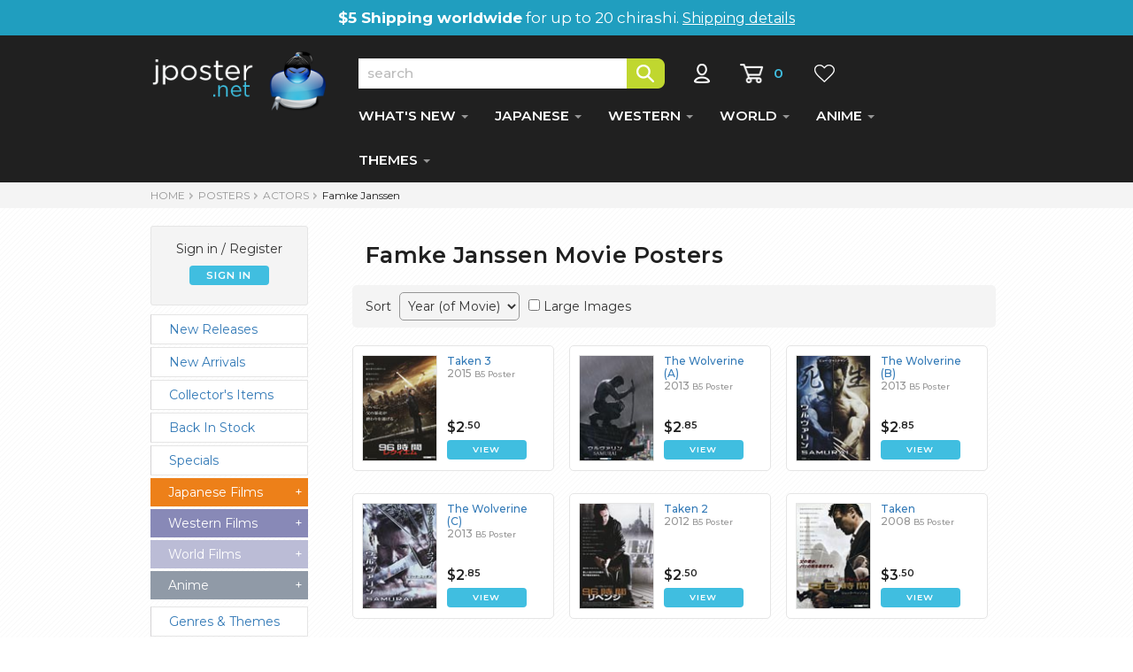

--- FILE ---
content_type: text/html
request_url: https://www.jposter.net/posters/actors-oeuvre.asp?d=Famke%20Janssen
body_size: 47209
content:

<!DOCTYPE html>
<html lang="en">
  <head>
    <meta charset="utf-8" />
    <meta http-equiv="X-UA-Compatible" content="IE=edge" />
    <meta name="viewport" content="width=device-width, initial-scale=1" />
    <title>Famke Janssen Japanese Movie Posters</title>
	<meta name="description" content="Japanese Movie Posters - Films by Famke Janssen" />
	<meta name="keywords" content="Japanese Movie Posters, Famke Janssen, Actor, Movie Flyer, Chirashi, Japan" />
	<meta name="robots" content="index,follow" />
	
	
	<link rel="canonical" href="https://www.jposter.net/posters/actors-oeuvre.asp?d=Famke+Janssen" />
	   
	<link rel="preconnect" href="https://fonts.gstatic.com/" crossorigin />
	<link rel="preload" href="https://fonts.googleapis.com/css?family=Montserrat:400,500,600,700&display=swap" as="style" onload="this.onload=null;this.rel='stylesheet'" />
	
	
	<noscript>
	    <link href="https://fonts.googleapis.com/css?family=Montserrat:400,500,600,700&display=swap" rel="stylesheet" type="text/css" />
	    
	</noscript>	
    
    <link href="https://www.jposter.net/css/bootstrap.min.css" rel="stylesheet">
    
    <link href="https://www.jposter.net/css/jp.min.css" rel="stylesheet"> 
    
 
    </head>

<body>



	<div id="topship">
		<strong>$5 Shipping worldwide</strong> for up to 20 chirashi. <a href="https://www.jposter.net/main/shipping.asp">Shipping details</a>
		<!--<strong>Store Closed</strong> temporarily until March 20th-->
	</div>
  
  <!-- NAVBAR ================================================== -->

    <div class="navbar-wrapper">

        <nav class="navbar navbar-inverse navbar-static-top">
        
          <div class="container">
          
            <div class="navbar-header">
              <button type="button" class="navbar-toggle collapsed" data-toggle="collapse" data-target="#navbar" aria-expanded="false" aria-controls="navbar">
                <span class="sr-only">Toggle navigation</span>
                <span class="icon-bar"></span>
                <span class="icon-bar"></span>
                <span class="icon-bar"></span>
              </button>
              <a class="navbar-brand" href="https://www.jposter.net/"><img src="https://www.jposter.net/images/site/logo.svg" class="logo" alt="JPoster.net" width="200" height="72" /></a>
             </div>
             
            


            <div id="navbar" class="navbar-collapse collapse">
            
				<div style="padding-top:26px;">
					<form name="search" action="https://www.jposter.net/posters/search.asp" class="searchform">
					<input type="text" class="searchbox" name="stext" placeholder="search" /><input type="image" src="https://www.jposter.net/images/site/but-search.png" alt="Search" class="searchbutton" onclick="this.form.submit()" />
					<a href="https://www.jposter.net/store/signin.asp"><img src="https://www.jposter.net/images/site/icon-account.png" alt="My Account" title="My Account" class="accounticon" height="22" width="37" /></a>
					<a href="https://www.jposter.net/store/cart.asp"><img src="https://www.jposter.net/images/site/icon-cart.png" alt="Shopping Cart" title="Shopping Cart" class="carticon" height="22" width="27" /></a>
					<span id='cartnumber'>0</span>

					<a href="https://www.jposter.net/store/wishlist.asp"><img src="https://www.jposter.net/images/site/icon-wish.png" alt="View Wishlist" title="View Wishlist" class="wishicon" height="22" width="34" /></a>
					
					
					</form>
						

				</div>
              
              <ul class="nav navbar-nav">
                <li class="dropdown">
                  <a href="#" class="dropdown-toggle dept" data-toggle="dropdown" role="button" aria-haspopup="true" aria-expanded="false">WHAT'S NEW <span class="caret"></span></a>
                  <ul class="dropdown-menu">
                    <li><a href="https://www.jposter.net/posters/list.asp?parttypeid=0&fltr=new">New Arrivals</a></li>
                    <li role="separator" class="divider"></li>
                    <li><a href="https://www.jposter.net/posters/list.asp?parttypeid=0&fltr=nr">New Releases</a></li>
                    <li role="separator" class="divider"></li>
                    <li><a href="https://www.jposter.net/posters/collectors-items.asp">Collectors Items</a></li>
                    <li role="separator" class="divider"></li>
                    <li><a href="https://www.jposter.net/posters/back-in-stock.asp">Back in Stock</a></li>
                    <li role="separator" class="divider"></li>
                    <li><a href="https://www.jposter.net/posters/specials.asp">Specials</a></li>
                    <li role="separator" class="divider"></li>
                    <li><a href="https://www.jposter.net/posters/list.asp?parttypeid=600">Clearance Items</a></li>
                  </ul>
                </li>
                <li class="dropdown">
                  <a href="#" class="dropdown-toggle dept" data-toggle="dropdown" role="button" aria-haspopup="true" aria-expanded="false">JAPANESE <span class="caret"></span></a>
                  <ul class="dropdown-menu">
                    <li class="dropdown-header" style="color:#fff;background-color: #ed8019;font-weight:500;">Posters for Japanese Films</li>
					<li role="separator" class="divider"></li>
                    <li><a href="https://www.jposter.net/posters/list.asp?parttypeid=586&t=0">View All</a></li>
                    <li role="separator" class="divider"></li>
                    <li><a href="https://www.jposter.net/posters/list.asp?fltr=new&parttypeid=586&t=0">New Arrivals</a></li>   
                    <li role="separator" class="divider"></li>                 
                    <li><a href="https://www.jposter.net/posters/list.asp?parttypeid=586&fltr=nr&t=0">New Releases</a></li>
                    <li role="separator" class="divider"></li>
                    <li><a href="https://www.jposter.net/posters/list.asp?parttypeid=586&y=202&t=0">2020s</a></li>
                    <li role="separator" class="divider"></li>
                    <li><a href="https://www.jposter.net/posters/list.asp?parttypeid=586&y=201&t=0">2010s</a></li>
                    <li role="separator" class="divider"></li>
                    <li><a href="https://www.jposter.net/posters/list.asp?parttypeid=586&y=200&t=0">2000s</a></li>
                    <li role="separator" class="divider"></li>
                    <li><a href="https://www.jposter.net/posters/list.asp?parttypeid=586&y=199&t=0">1990s</a></li>
                    <li role="separator" class="divider"></li>
                    <li><a href="https://www.jposter.net/posters/list.asp?parttypeid=586&y=198&t=0">1980s</a></li>
                    <li role="separator" class="divider"></li>
                    <li><a href="https://www.jposter.net/posters/list.asp?parttypeid=586&y=197&t=0">1970s and older</a></li>
                  </ul>
                </li>
                <li class="dropdown">
                  <a href="#" class="dropdown-toggle dept" data-toggle="dropdown" role="button" aria-haspopup="true" aria-expanded="false">WESTERN <span class="caret"></span></a>
                  <ul class="dropdown-menu">
                    <li class="dropdown-header" style="color:#fff;background-color: #8889b7;font-weight:500;">Posters for Western Films</li>
					<li role="separator" class="divider"></li>
                    <li><a href="https://www.jposter.net/posters/list.asp?parttypeid=587&t=1">View All</a></li>
                    <li role="separator" class="divider"></li>
                    <li><a href="https://www.jposter.net/posters/list.asp?fltr=new&parttypeid=587&t=1">New Arrivals</a></li>   
                    <li role="separator" class="divider"></li>                 
                    <li><a href="https://www.jposter.net/posters/list.asp?parttypeid=587&fltr=nr&t=1">New Releases</a></li>
                    <li role="separator" class="divider"></li>
                    <li><a href="https://www.jposter.net/posters/list.asp?parttypeid=587&y=202&t=1">2020s</a></li>
                    <li role="separator" class="divider"></li>
                    <li><a href="https://www.jposter.net/posters/list.asp?parttypeid=587&y=201&t=1">2010s</a></li>
                    <li role="separator" class="divider"></li>
                    <li><a href="https://www.jposter.net/posters/list.asp?parttypeid=587&y=200&t=1">2000s</a></li>
                    <li role="separator" class="divider"></li>
                    <li><a href="https://www.jposter.net/posters/list.asp?parttypeid=587&y=199&t=1">1990s</a></li>
                    <li role="separator" class="divider"></li>
                    <li><a href="https://www.jposter.net/posters/list.asp?parttypeid=587&y=198&t=1">1980s</a></li>
                    <li role="separator" class="divider"></li>
                    <li><a href="https://www.jposter.net/posters/list.asp?parttypeid=587&y=197&t=1">1970s and older</a></li>
                  </ul>
                </li>                
                <li class="dropdown">
                  <a href="#" class="dropdown-toggle dept" data-toggle="dropdown" role="button" aria-haspopup="true" aria-expanded="false">WORLD <span class="caret"></span></a>
                  <ul class="dropdown-menu">
                  <li class="dropdown-header" style="color:#fff;background-color: #bbbcd6;font-weight:500;">Posters for World Films</li>
					<li role="separator" class="divider"></li>
                    <li><a href="https://www.jposter.net/posters/list.asp?parttypeid=588&t=2">View All</a></li>
                    <li role="separator" class="divider"></li>
                    <li><a href="https://www.jposter.net/posters/list.asp?fltr=new&parttypeid=588&t=2">New Arrivals</a></li>  
                    <li role="separator" class="divider"></li>                  
                    <li><a href="https://www.jposter.net/posters/list.asp?parttypeid=588&fltr=nr&t=2">New Releases</a></li>
                    <li role="separator" class="divider"></li>
                    <li><a href="https://www.jposter.net/posters/list.asp?parttypeid=588&y=202&t=2">2020s</a></li>
                    <li role="separator" class="divider"></li>
                    <li><a href="https://www.jposter.net/posters/list.asp?parttypeid=588&y=201&t=2">2010s</a></li>
                    <li role="separator" class="divider"></li>
                    <li><a href="https://www.jposter.net/posters/list.asp?parttypeid=588&y=200&t=2">2000s</a></li>
                    <li role="separator" class="divider"></li>
                    <li><a href="https://www.jposter.net/posters/list.asp?parttypeid=588&y=199&t=2">1990s</a></li>
                    <li role="separator" class="divider"></li>
                    <li><a href="https://www.jposter.net/posters/list.asp?parttypeid=588&y=198&t=2">1980s</a></li>
                    <li role="separator" class="divider"></li>
                    <li><a href="https://www.jposter.net/posters/list.asp?parttypeid=588&y=197&t=2">1970s and older</a></li>
                  </ul>
                </li> 
                <li class="dropdown">
                  <a href="#" class="dropdown-toggle dept" data-toggle="dropdown" role="button" aria-haspopup="true" aria-expanded="false">ANIME <span class="caret"></span></a>
                  <ul class="dropdown-menu">
                  	<li class="dropdown-header" style="color:#fff;background-color: #909aa7;font-weight:500;">Anime Posters</li>
					<li role="separator" class="divider"></li>
                    <li><a href="https://www.jposter.net/anime/list.asp?parttypeid=593&t=4">View All</a></li>
                    <li role="separator" class="divider"></li>
                    <li><a href="https://www.jposter.net/anime/list.asp?fltr=new&parttypeid=593&t=4">New Arrivals</a></li>   
                    <li role="separator" class="divider"></li>                 
                    <li><a href="https://www.jposter.net/anime/list.asp?parttypeid=593&fltr=nr&t=4">New Releases</a></li>
                    <li role="separator" class="divider"></li>                 
                    <li><a href="https://www.jposter.net/anime/back-in-stock.asp">Back in Stock</a></li>
                    <li role="separator" class="divider"></li>
                    <li><a href="https://www.jposter.net/anime/list.asp?parttypeid=593&y=202&t=4">2020s</a></li>
                    <li role="separator" class="divider"></li>
                    <li><a href="https://www.jposter.net/anime/list.asp?parttypeid=593&y=201&t=4">2010s</a></li>
                    <li role="separator" class="divider"></li>
                    <li><a href="https://www.jposter.net/anime/list.asp?parttypeid=593&y=200&t=4">2000s</a></li>
                    <li role="separator" class="divider"></li>
                    <li><a href="https://www.jposter.net/anime/list.asp?parttypeid=593&y=199&t=4">1990s</a></li>
                    <li role="separator" class="divider"></li>
                    <li><a href="https://www.jposter.net/anime/list.asp?parttypeid=593&y=198&t=4">1980s</a></li>
                    <li role="separator" class="divider"></li>
                    <li><a href="https://www.jposter.net/anime/list.asp?parttypeid=593&y=197&t=4">1970s and older</a></li>
                  </ul>
                </li> 
                
                <li class="dropdown">
                	<a href="#" class="dropdown-toggle dept" data-toggle="dropdown" role="button" aria-haspopup="true" aria-expanded="false">THEMES <span class="caret"></span></a>
                    <ul class="dropdown-menu">
                    	<li><a href="https://www.jposter.net/posters/genres.asp">Genre Collections</a></li>
                    	<li role="separator" class="divider"></li>
                    	<li><a href="https://www.jposter.net/collectors/collections.asp">Film Series</a></li>
                    	<li role="separator" class="divider"></li>
                    	<li><a href="https://www.jposter.net/posters/directors.asp">Directors</a></li>
                    	<li role="separator" class="divider"></li>
                    	<li><a href="https://www.jposter.net/posters/artists.asp">Poster Artists</a></li>
                    	<li role="separator" class="divider"></li>
                    	<li><a href="https://www.jposter.net/posters/actors.asp">Actors</a></li>
                    	<li role="separator" class="divider"></li>
                    	<li><a href="https://www.jposter.net/posters/actresses.asp">Actresses</a></li>
                    	<li role="separator" class="divider"></li>
                    	<li><a href="https://www.jposter.net/posters/countries.asp">View by Country</a></li>
              		</ul>
              	</li>
              </ul>
              
 			  <!-- Mob only sign in functions -->
 			  <div id="mobsign">
              		
						<p>Sign in / Register</p>
						<div class="button blue" onclick="location.href='/store/signin.asp?return=default.asp'">SIGN IN</div>
					
              </div>
              
              

 			</div>
 			

 			
         </div>
         
        </nav>
    </div>


  	<div class="container-fluid grey breadcontainer">
  		<div class="container">
	  		<div id="breadcrumbs">
	  			<a href="../">HOME</a><img alt="" height="9" src="../images/site/bread-arrow.png" width="15" /><a href="default.asp">POSTERS</a><img alt="" height="9" src="../images/site/bread-arrow.png" width="15" /><a href="actors.asp">Actors</a><img alt="" height="9" src="../images/site/bread-arrow.png" width="15" /><span class="dkgrey">Famke Janssen</span><br />
	  		</div>
		</div>
  	</div>
  	
  	<div class="bkg">
  	<div class="container">
  		
  		<!-- Main Body -->
  		<div class="row pt-2">
       		
       		<!-- Left Nav Panel -->
       		<div class="col-md-3 leftnav">
								
       			
       			<div class="clear">
       			<script language="javascript" type="text/javascript">
<!-- 
  	function togglemenu(itmmenu){	
  	  	for(i=0;eval("document.getElementById('menu" + i + "')");i++){
			if(i==itmmenu && eval("document.getElementById('menu" + i + "').style.display == 'none'")){
				eval("document.getElementById('menu" + i + "').style.display = 'block'");
				eval("document.getElementById('tog" + i + "').innerHTML = '-'");
			}else{
				eval("document.getElementById('menu" + i + "').style.display = 'none'");
				eval("document.getElementById('tog" + i + "').innerHTML = '+'");
			}
		}
	}
//-->
</script>
 

<div id="greeting">
	<span>
		
			<p>Sign in / Register</p>
			<div class="button blue" onclick="location.href='/store/signin.asp?return=default.asp'">SIGN IN</div>
		
	</span>
</div>
	
<a class="nodec" href="https://www.jposter.net/posters/list.asp?parttypeid=0&amp;fltr=nr" class="subsection"><div class="minorcat">New Releases</div></a>
<a class="nodec" href="https://www.jposter.net/posters/list.asp?parttypeid=0&amp;fltr=new" class="subsection"><div class="minorcat">New Arrivals</div></a>
<a class="nodec" href="https://www.jposter.net/posters/collectors-items.asp" class="subsection"><div class="minorcat">Collector's Items</div></a>
<a class="nodec" href="https://www.jposter.net/posters/back-in-stock.asp" class="subsection"><div class="minorcat">Back In Stock</div></a>
<a class="nodec" href="https://www.jposter.net/posters/specials.asp" class="subsection"><div class="minorcat">Specials</div></a>

<a class="droplink" href="javascript:togglemenu(0)"><div id="menujp">Japanese Films<div style="float:right;" id="tog0">+</div></div></a>
<div id="menu0" style="display:none">
	<a class="nodec" href="https://www.jposter.net/posters/list.asp?parttypeid=586&amp;t=0" class="subsection"><div class="minorcat">View All</div></a>
	<a class="nodec" href="https://www.jposter.net/posters/list.asp?parttypeid=586&amp;fltr=nr&amp;t=0" class="subsection"><div class="minorcat">New Releases</div></a>
	<a class="nodec" href="https://www.jposter.net/posters/list.asp?fltr=new&amp;parttypeid=586&amp;t=0" class="subsection"><div class="minorcat">New Arrivals</div></a>
	<a class="nodec" href="https://www.jposter.net/posters/list.asp?parttypeid=586&y=202&amp;t=0" class="subsection"><div class="minorcat">2020s</div></a>
	<a class="nodec" href="https://www.jposter.net/posters/list.asp?parttypeid=586&y=201&amp;t=0" class="subsection"><div class="minorcat">2010s</div></a>
	<a class="nodec" href="https://www.jposter.net/posters/list.asp?parttypeid=586&y=200&amp;t=0" class="subsection"><div class="minorcat">2000s</div></a>
	<a class="nodec" href="https://www.jposter.net/posters/list.asp?parttypeid=586&y=199&amp;t=0" class="subsection"><div class="minorcat">1990s</div></a>
	<a class="nodec" href="https://www.jposter.net/posters/list.asp?parttypeid=586&y=198&amp;t=0" class="subsection"><div class="minorcat">1980s</div></a>
	<a class="nodec" href="https://www.jposter.net/posters/list.asp?parttypeid=586&y=197&amp;t=0" class="subsection"><div class="minorcat" style="margin-bottom: 10px;">1970s and older</div></a>
</div>

<a class="droplink" href="javascript:togglemenu(1)"><div id="menuwe">Western Films<div style="float:right;" id="tog1">+</div></div></a>
<div id="menu1" style="display:none">
	<a class="nodec" href="https://www.jposter.net/posters/list.asp?parttypeid=587&amp;t=1" class="subsection"><div class="minorcat">View All</div></a>
	<a class="nodec" href="https://www.jposter.net/posters/list.asp?parttypeid=587&amp;fltr=nr&amp;t=1" class="subsection"><div class="minorcat">New Releases</div></a>
	<a class="nodec" href="https://www.jposter.net/posters/list.asp?fltr=new&amp;parttypeid=587&amp;t=1" class="subsection"><div class="minorcat">New Arrivals</div></a>
	<a class="nodec" href="https://www.jposter.net/posters/list.asp?parttypeid=587&y=202&amp;t=1" class="subsection"><div class="minorcat">2020s</div></a>	
	<a class="nodec" href="https://www.jposter.net/posters/list.asp?parttypeid=587&y=201&amp;t=1" class="subsection"><div class="minorcat">2010s</div></a>
	<a class="nodec" href="https://www.jposter.net/posters/list.asp?parttypeid=587&y=200&amp;t=1" class="subsection"><div class="minorcat">2000s</div></a>
	<a class="nodec" href="https://www.jposter.net/posters/list.asp?parttypeid=587&y=199&amp;t=1" class="subsection"><div class="minorcat">1990s</div></a>
	<a class="nodec" href="https://www.jposter.net/posters/list.asp?parttypeid=587&y=198&amp;t=1" class="subsection"><div class="minorcat">1980s</div></a>
	<a class="nodec" href="https://www.jposter.net/posters/list.asp?parttypeid=587&y=197&amp;t=1" class="subsection"><div class="minorcat" style="margin-bottom: 10px;">1970s and older</div></a>
</div>

<a class="droplink" href="javascript:togglemenu(2)"><div id="menufo">World Films<div style="float:right;" id="tog2">+</div></div></a>
<div id="menu2" style="display:none">
	<a class="nodec" href="https://www.jposter.net/posters/list.asp?parttypeid=588&amp;t=2" class="subsection"><div class="minorcat">View All</div></a>
	<a class="nodec" href="https://www.jposter.net/posters/list.asp?parttypeid=588&amp;fltr=nr&amp;t=2" class="subsection"><div class="minorcat">New Releases</div></a>
	<a class="nodec" href="https://www.jposter.net/posters/list.asp?fltr=new&amp;parttypeid=588&amp;t=2" class="subsection"><div class="minorcat">New Arrivals</div></a>
	<a class="nodec" href="https://www.jposter.net/posters/list.asp?parttypeid=588&y=202&amp;t=2" class="subsection"><div class="minorcat">2020s</div></a>	
	<a class="nodec" href="https://www.jposter.net/posters/list.asp?parttypeid=588&y=201&amp;t=2" class="subsection"><div class="minorcat">2010s</div></a>
	<a class="nodec" href="https://www.jposter.net/posters/list.asp?parttypeid=588&y=200&amp;t=2" class="subsection"><div class="minorcat">2000s</div></a>
	<a class="nodec" href="https://www.jposter.net/posters/list.asp?parttypeid=588&y=199&amp;t=2" class="subsection"><div class="minorcat">1990s</div></a>
	<a class="nodec" href="https://www.jposter.net/posters/list.asp?parttypeid=588&y=198&amp;t=2" class="subsection"><div class="minorcat">1980s</div></a>
	<a class="nodec" href="https://www.jposter.net/posters/list.asp?parttypeid=588&y=197&amp;t=2" class="subsection"><div class="minorcat" style="margin-bottom: 10px;">1970s and older</div></a>
</div>

<a class="droplink" href="javascript:togglemenu(4)"><div id="menuan">Anime<div style="float:right;" id="tog4">+</div></div></a>
<div id="menu4" style="display:none">
	<a class="nodec" href="https://www.jposter.net/anime/list.asp?parttypeid=593&amp;t=4" class="subsection"><div class="minorcat">View All</div></a>
	<a class="nodec" href="https://www.jposter.net/anime/list.asp?parttypeid=593&amp;fltr=nr&amp;t=4" class="subsection"><div class="minorcat">New Releases</div></a>
	<a class="nodec" href="https://www.jposter.net/anime/list.asp?fltr=new&amp;parttypeid=593&amp;t=4" class="subsection"><div class="minorcat">New Arrivals</div></a>
	<a class="nodec" href="https://www.jposter.net/anime/back-in-stock.asp" class="subsection"><div class="minorcat">Back in Stock</div></a>
	<a class="nodec" href="https://www.jposter.net/anime/list.asp?parttypeid=593&y=202&amp;t=4" class="subsection"><div class="minorcat">2020s</div></a>	
	<a class="nodec" href="https://www.jposter.net/anime/list.asp?parttypeid=593&y=201&amp;t=4" class="subsection"><div class="minorcat">2010s</div></a>
	<a class="nodec" href="https://www.jposter.net/anime/list.asp?parttypeid=593&y=200&amp;t=4" class="subsection"><div class="minorcat">2000s</div></a>
	<a class="nodec" href="https://www.jposter.net/anime/list.asp?parttypeid=593&y=199&amp;t=4" class="subsection"><div class="minorcat">1990s</div></a>
	<a class="nodec" href="https://www.jposter.net/anime/list.asp?parttypeid=593&y=198&amp;t=4" class="subsection"><div class="minorcat">1980s</div></a>
	<a class="nodec" href="https://www.jposter.net/anime/list.asp?parttypeid=593&y=197&amp;t=4" class="subsection"><div class="minorcat" style="margin-bottom: 10px;">1970s and older</div></a>
</div>

<a class="nodec" href="https://www.jposter.net/posters/genres.asp" class="subsection"><div class="minorcat" style="margin-top:8px;">Genres &amp; Themes</div></a>
<a class="nodec" href="https://www.jposter.net/collectors/collections.asp" class="subsection"><div class="minorcat">Film Series</div></a>
<a class="nodec" href="https://www.jposter.net/posters/directors.asp" class="subsection"><div class="minorcat">Directors</div></a>
<a class="nodec" href="https://www.jposter.net/posters/actresses.asp" class="subsection"><div class="minorcat">Actresses</div></a>
<a class="nodec" href="https://www.jposter.net/posters/actors.asp" class="subsection"><div class="minorcat">Actors</div></a>
<a class="nodec" href="https://www.jposter.net/posters/artists.asp" class="subsection"><div class="minorcat">Poster Artists</div></a>
<a class="nodec" href="https://www.jposter.net/posters/countries.asp" class="subsection"><div class="minorcat">View by Country</div></a>
<a class="nodec" href="https://www.jposter.net/posters/list.asp?parttypeid=600" class="subsection"><div class="minorcat">Clearance Items</div></a>

<a class="droplink" href="javascript:togglemenu(3)"><div id="menump">Movie Programmes<div style="float:right;" id="tog3">+</div></div></a>
<div id="menu3" style="display:none">
	<a class="nodec" href="https://www.jposter.net/posters/list.asp?parttypeid=591&amp;t=3" class="subsection"><div class="minorcat">Japanese Movies</div></a>
	<a class="nodec" href="https://www.jposter.net/posters/list.asp?parttypeid=596&amp;t=3" class="subsection"><div class="minorcat">Western Movies</div></a>
	<a class="nodec" href="https://www.jposter.net/posters/list.asp?parttypeid=598&amp;t=3" class="subsection"><div class="minorcat">World Movies</div></a>
	<a class="nodec" href="https://www.jposter.net/posters/list.asp?parttypeid=597&amp;t=3" class="subsection"><div class="minorcat" style="margin-bottom: 10px;">Anime</div></a>
</div>

<!--<a class="nodec" href="https://www.jposter.net/posters/list.asp?parttypeid=589" class="subsection"><div class="minorcat">B2 Posters</div></a>-->
<a class="nodec" href="https://www.jposter.net/posters/list.asp?parttypeid=602" class="subsection"><div class="minorcat">Korean Flyers</div></a>


       			</div>
       			

       		</div>
       		<!-- End Left Nav Panel -->
       		
       		<!-- Main Panel -->
       		<div class="col-md-9 complistmp">
       		
       			<div id="heading">
       				<div class="col-md-12 pb-1"><h1>Famke Janssen Movie Posters</h1></div>
  				</div>

       			<div>
					<div id="topbar">

							<div id="filterselector">
								<form name="filter" method="post">
									<label for="fltr">Sort</label> 
									<select name="fltr" size="1" onchange="this.form.submit()">
										<option value="name" >Movie Title</option>
										<option value="low" >Lowest Price</option>
										<option value="high" >Highest Price</option>
										<option value="year"  selected='selected' >Year (of Movie)</option>
									</select>
								</form>
								
							</div>
							
							<!-- Image size selector -->
							<div id="imgselector2">
								<form name="imgselectform" method="post">
									<input type="hidden" name="imgselectorbit" value="on" />
									<input type="hidden" name="fltr" value="" />
									<input type="checkbox" name="imgselect" id="imgselect" onchange="this.form.submit()" > <label for="imgselect">Large Images</label>
								</form>
							</div>	
					</div>
				</div>

				

				<!-- Main listings -->
				<div class="mainlistings">
					
						
					<div class="itemx">
					
						<div class="item1x">
								<a href='view.asp?partid=28799'><img class='frame' src='../images/products/thumbs/b5-taken3-th.jpg' alt='Taken 3' title='Taken 3' width='85' height='120' /></a>
						</div>
					
						<div class="item2x">
							
							<div class="item2xtitle"><a href="view.asp?partid=28799">Taken 3</a><br/><span class="grey3">2015 <span class="typetext">B5 Poster</span></span></div>

			   				<div class="item3x">
	   						<span class='dollars'>$2</span><span class='cents'>.50</span>
							 </div>

		  					<div style="width:90px;">
		  						<a class="nodec" href="view.asp?partid=28799"><div class="button blue">VIEW</div></a>
		  					</div>
					   </div>
					
					</div>
						
						
						
					<div class="itemx">
					
						<div class="item1x">
								<a href='view.asp?partid=14444'><img class='frame' src='../images/products/thumbs/b5-thewolve-th.jpg' alt='The Wolverine' title='The Wolverine' width='85' height='120' /></a>
						</div>
					
						<div class="item2x">
							
							<div class="item2xtitle"><a href="view.asp?partid=14444">The Wolverine (A)</a><br/><span class="grey3">2013 <span class="typetext">B5 Poster</span></span></div>

			   				<div class="item3x">
	   						<span class='dollars'>$2</span><span class='cents'>.85</span>
							 </div>

		  					<div style="width:90px;">
		  						<a class="nodec" href="view.asp?partid=14444"><div class="button blue">VIEW</div></a>
		  					</div>
					   </div>
					
					</div>
						
						
						
					<div class="itemx">
					
						<div class="item1x">
								<a href='view.asp?partid=15271'><img class='frame' src='../images/products/thumbs/b5-thewolve-b-th.jpg' alt='The Wolverine' title='The Wolverine' width='85' height='120' /></a>
						</div>
					
						<div class="item2x">
							
							<div class="item2xtitle"><a href="view.asp?partid=15271">The Wolverine (B)</a><br/><span class="grey3">2013 <span class="typetext">B5 Poster</span></span></div>

			   				<div class="item3x">
	   						<span class='dollars'>$2</span><span class='cents'>.85</span>
							 </div>

		  					<div style="width:90px;">
		  						<a class="nodec" href="view.asp?partid=15271"><div class="button blue">VIEW</div></a>
		  					</div>
					   </div>
					
					</div>
						
						
						
					<div class="itemx">
					
						<div class="item1x">
								<a href='view.asp?partid=15427'><img class='frame' src='../images/products/thumbs/b5-wolverine-c-th.jpg' alt='The Wolverine' title='The Wolverine' width='85' height='120' /></a>
						</div>
					
						<div class="item2x">
							
							<div class="item2xtitle"><a href="view.asp?partid=15427">The Wolverine (C)</a><br/><span class="grey3">2013 <span class="typetext">B5 Poster</span></span></div>

			   				<div class="item3x">
	   						<span class='dollars'>$2</span><span class='cents'>.85</span>
							 </div>

		  					<div style="width:90px;">
		  						<a class="nodec" href="view.asp?partid=15427"><div class="button blue">VIEW</div></a>
		  					</div>
					   </div>
					
					</div>
						
						
						
					<div class="itemx">
					
						<div class="item1x">
								<a href='view.asp?partid=15218'><img class='frame' src='../images/products/thumbs/b5-taken2-th.jpg' alt='Taken 2' title='Taken 2' width='85' height='120' /></a>
						</div>
					
						<div class="item2x">
							
							<div class="item2xtitle"><a href="view.asp?partid=15218">Taken 2</a><br/><span class="grey3">2012 <span class="typetext">B5 Poster</span></span></div>

			   				<div class="item3x">
	   						<span class='dollars'>$2</span><span class='cents'>.50</span>
							 </div>

		  					<div style="width:90px;">
		  						<a class="nodec" href="view.asp?partid=15218"><div class="button blue">VIEW</div></a>
		  					</div>
					   </div>
					
					</div>
						
						
						
					<div class="itemx">
					
						<div class="item1x">
								<a href='view.asp?partid=12208'><img class='frame' src='../images/products/thumbs/b5-taken-th.jpg' alt='Taken' title='Taken' width='85' height='120' /></a>
						</div>
					
						<div class="item2x">
							
							<div class="item2xtitle"><a href="view.asp?partid=12208">Taken</a><br/><span class="grey3">2008 <span class="typetext">B5 Poster</span></span></div>

			   				<div class="item3x">
	   						<span class='dollars'>$3</span><span class='cents'>.50</span>
							 </div>

		  					<div style="width:90px;">
		  						<a class="nodec" href="view.asp?partid=12208"><div class="button blue">VIEW</div></a>
		  					</div>
					   </div>
					
					</div>
						
						
						
					<div class="itemx">
					
						<div class="item1x">
								<a href='view.asp?partid=11621'><img class='frame' src='../images/products/thumbs/xmen3-a-th.jpg' alt='X-Men 3: The Last Stand' title='X-Men 3: The Last Stand' width='85' height='120' /></a>
						</div>
					
						<div class="item2x">
							
							<div class="item2xtitle"><a href="view.asp?partid=11621">X-Men 3: The Last Stand (A)</a><br/><span class="grey3">2006 <span class="typetext">B5 Poster</span></span></div>

			   				<div class="item3x">
	   						<span class='dollars'>$3</span><span class='cents'>.50</span>
							 </div>

		  					<div style="width:90px;">
		  						<a class="nodec" href="view.asp?partid=11621"><div class="button blue">VIEW</div></a>
		  					</div>
					   </div>
					
					</div>
						
						
						
					<div class="itemx">
					
						<div class="item1x">
								<a href='view.asp?partid=11614'><img class='frame' src='../images/products/thumbs/xmen3-b-th.jpg' alt='X-Men 3: The Last Stand' title='X-Men 3: The Last Stand' width='85' height='120' /></a>
						</div>
					
						<div class="item2x">
							
							<div class="item2xtitle"><a href="view.asp?partid=11614">X-Men 3: The Last Stand (B)</a><br/><span class="grey3">2006 <span class="typetext">B5 Poster</span></span></div>

			   				<div class="item3x">
	   						<span class='dollars'>$3</span><span class='cents'>.50</span>
							 </div>

		  					<div style="width:90px;">
		  						<a class="nodec" href="view.asp?partid=11614"><div class="button blue">VIEW</div></a>
		  					</div>
					   </div>
					
					</div>
						
						
						
					<div class="itemx">
					
						<div class="item1x">
								<a href='view.asp?partid=27596'><img class='frame' src='../images/products/thumbs/b5-hideseek-th.jpg' alt='Hide and Seek' title='Hide and Seek' width='85' height='120' /></a>
						</div>
					
						<div class="item2x">
							
							<div class="item2xtitle"><a href="view.asp?partid=27596">Hide and Seek</a><br/><span class="grey3">2005 <span class="typetext">B5 Poster</span></span></div>

			   				<div class="item3x">
	   						<span class='dollars'>$2</span><span class='cents'>.50</span>
							 </div>

		  					<div style="width:90px;">
		  						<a class="nodec" href="view.asp?partid=27596"><div class="button blue">VIEW</div></a>
		  					</div>
					   </div>
					
					</div>
						
						
						
					<div class="itemx">
					
						<div class="item1x">
								<a href='view.asp?partid=15072'><img class='frame' src='../images/products/thumbs/b5-xmen2-a-th.jpg' alt='X-Men 2' title='X-Men 2' width='85' height='120' /></a>
						</div>
					
						<div class="item2x">
							
							<div class="item2xtitle"><a href="view.asp?partid=15072">X-Men 2 (A)</a><br/><span class="grey3">2003 <span class="typetext">B5 Poster</span></span></div>

			   				<div class="item3x">
	   						<span class='dollars'>$2</span><span class='cents'>.50</span>
							 </div>

		  					<div style="width:90px;">
		  						<a class="nodec" href="view.asp?partid=15072"><div class="button blue">VIEW</div></a>
		  					</div>
					   </div>
					
					</div>
						
						
						
					<div class="itemx">
					
						<div class="item1x">
								<a href='view.asp?partid=13669'><img class='frame' src='../images/products/thumbs/b5-xmen2-th.jpg' alt='X-Men 2' title='X-Men 2' width='85' height='120' /></a>
						</div>
					
						<div class="item2x">
							
							<div class="item2xtitle"><a href="view.asp?partid=13669">X-Men 2 (B)</a><br/><span class="grey3">2003 <span class="typetext">B5 Poster</span></span></div>

			   				<div class="item3x">
	   						<span class='dollars'>$3</span><span class='cents'>.85</span>
							 </div>

		  					<div style="width:90px;">
		  						<a class="nodec" href="view.asp?partid=13669"><div class="button blue">VIEW</div></a>
		  					</div>
					   </div>
					
					</div>
						
						
						
					<div class="itemx">
					
						<div class="item1x">
								<a href='view.asp?partid=14629'><img class='frame' src='../images/products/thumbs/b5-xmen2c-th.jpg' alt='X-Men 2' title='X-Men 2' width='85' height='120' /></a>
						</div>
					
						<div class="item2x">
							
							<div class="item2xtitle"><a href="view.asp?partid=14629">X-Men 2 (C)</a><br/><span class="grey3">2003 <span class="typetext">B5 Poster</span></span></div>

			   				<div class="item3x">
	   						<span class='dollars'>$3</span><span class='cents'>.50</span>
							 </div>

		  					<div style="width:90px;">
		  						<a class="nodec" href="view.asp?partid=14629"><div class="button blue">VIEW</div></a>
		  					</div>
					   </div>
					
					</div>
						
						
						
					<div class="itemx">
					
						<div class="item1x">
								<a href='view.asp?partid=21914'><img class='frame' src='../images/products/thumbs/b5-xmen-a-th.jpg' alt='X-Men' title='X-Men' width='85' height='120' /></a>
						</div>
					
						<div class="item2x">
							
							<div class="item2xtitle"><a href="view.asp?partid=21914">X-Men (A)</a><br/><span class="grey3">2000 <span class="typetext">B5 Poster</span></span></div>

			   				<div class="item3x">
	   						<span class='dollars'>$4</span><span class='cents'>.85</span>
							 </div>

		  					<div style="width:90px;">
		  						<a class="nodec" href="view.asp?partid=21914"><div class="button blue">VIEW</div></a>
		  					</div>
					   </div>
					
					</div>
						
						
						
					<div class="itemx">
					
						<div class="item1x">
								<a href='view.asp?partid=14088'><img class='frame' src='../images/products/thumbs/b5-xmen-b-th.jpg' alt='X-Men' title='X-Men' width='85' height='120' /></a>
						</div>
					
						<div class="item2x">
							
							<div class="item2xtitle"><a href="view.asp?partid=14088">X-Men (B)</a><br/><span class="grey3">2000 <span class="typetext">B5 Poster</span></span></div>

			   				<div class="item3x">
	   						<span class='dollars'>$4</span><span class='cents'>.85</span>
							 </div>

		  					<div style="width:90px;">
		  						<a class="nodec" href="view.asp?partid=14088"><div class="button blue">VIEW</div></a>
		  					</div>
					   </div>
					
					</div>
						
						
						
					<div class="itemx">
					
						<div class="item1x">
								<a href='view.asp?partid=13783'><img class='frame' src='../images/products/thumbs/b5-xmen-c-th.jpg' alt='X-Men' title='X-Men' width='85' height='120' /></a>
						</div>
					
						<div class="item2x">
							
							<div class="item2xtitle"><a href="view.asp?partid=13783">X-Men (C)</a><br/><span class="grey3">2000 <span class="typetext">B5 Poster</span></span></div>

			   				<div class="item3x">
	   						<span class='dollars'>$3</span><span class='cents'>.85</span>
							 </div>

		  					<div style="width:90px;">
		  						<a class="nodec" href="view.asp?partid=13783"><div class="button blue">VIEW</div></a>
		  					</div>
					   </div>
					
					</div>
						
						
						
					<div class="itemx">
					
						<div class="item1x">
								<a href='view.asp?partid=32263'><img class='frame' src='../images/products/thumbs/b5-celebrity-th.jpg' alt='Celebrity' title='Celebrity' width='85' height='120' /></a>
						</div>
					
						<div class="item2x">
							
							<div class="item2xtitle"><a href="view.asp?partid=32263">Celebrity</a><br/><span class="grey3">1998 <span class="typetext">B5 Poster</span></span></div>

			   				<div class="item3x">
	   						<span class='dollars'>$4</span><span class='cents'>.50</span>
							 </div>

		  					<div style="width:90px;">
		  						<a class="nodec" href="view.asp?partid=32263"><div class="button blue">VIEW</div></a>
		  					</div>
					   </div>
					
					</div>
						
						
						
					<div class="itemx">
					
						<div class="item1x">
								<a href='view.asp?partid=37533'><img class='frame' src='../images/products/thumbs/b5-faculty-th.jpg' alt='The Faculty' title='The Faculty' width='85' height='120' /></a>
						</div>
					
						<div class="item2x">
							
							<div class="item2xtitle"><a href="view.asp?partid=37533">The Faculty</a><br/><span class="grey3">1998 <span class="typetext">B5 Poster</span></span></div>

			   				<div class="item3x">
	   						<span class='dollars'>$4</span><span class='cents'>.85</span>
							 </div>

		  					<div style="width:90px;">
		  						<a class="nodec" href="view.asp?partid=37533"><div class="button blue">VIEW</div></a>
		  					</div>
					   </div>
					
					</div>
						
						
						
					<div class="itemx">
					
						<div class="item1x">
								<a href='view.asp?partid=38463'><img class='frame' src='../images/products/thumbs/b5-cityind-th.jpg' alt='City of Industry' title='City of Industry' width='85' height='120' /></a>
						</div>
					
						<div class="item2x">
							
							<div class="item2xtitle"><a href="view.asp?partid=38463">City of Industry</a><br/><span class="grey3">1997 <span class="typetext">B5 Poster</span></span></div>

			   				<div class="item3x">
	   						<span class='dollars'>$4</span><span class='cents'>.85</span>
							 </div>

		  					<div style="width:90px;">
		  						<a class="nodec" href="view.asp?partid=38463"><div class="button blue">VIEW</div></a>
		  					</div>
					   </div>
					
					</div>
						
						
						
					<div class="itemx">
					
						<div class="item1x">
								<a href='view.asp?partid=15098'><img class='frame' src='../images/products/thumbs/b5-goldeneye-a-th.jpg' alt='GoldenEye' title='GoldenEye' width='85' height='120' /></a>
						</div>
					
						<div class="item2x">
							
							<div class="item2xtitle"><a href="view.asp?partid=15098">GoldenEye (A)</a><br/><span class="grey3">1995 <span class="typetext">B5 Poster</span></span></div>

			   				<div class="item3x">
	   						<span class='dollars'>$5</span><span class='cents'>.50</span>
							 </div>

		  					<div style="width:90px;">
		  						<a class="nodec" href="view.asp?partid=15098"><div class="button blue">VIEW</div></a>
		  					</div>
					   </div>
					
					</div>
						
						
						
					<div class="itemx">
					
						<div class="item1x">
								<a href='view.asp?partid=14531'><img class='frame' src='../images/products/thumbs/b5-goldeneye-th.jpg' alt='GoldenEye' title='GoldenEye' width='85' height='120' /></a>
						</div>
					
						<div class="item2x">
							
							<div class="item2xtitle"><a href="view.asp?partid=14531">GoldenEye (B)</a><br/><span class="grey3">1995 <span class="typetext">B5 Poster</span></span></div>

			   				<div class="item3x">
	   						<span class='dollars'>$6</span><span class='cents'>.50</span>
							 </div>

		  					<div style="width:90px;">
		  						<a class="nodec" href="view.asp?partid=14531"><div class="button blue">VIEW</div></a>
		  					</div>
					   </div>
					
					</div>
						
						
			
		</div>
			
		<div class="clear"></div>  
		<div class="toplinkwrap"><a class="toplink" href="#top"><div class="backtotop">Back to Top</div></a></div>

   		</div>
    		
   	</div>

</div>
<!-- /.container -->
	</div>
    
    <!-- FOOTER -->
   <footer class="container-fluid">
  	<div class="container">
  		<div class="row">
       		<div class="col-md-2">
       			<h2>HELP &amp; SUPPORT</h2>
       			<p>
       			<a href="https://www.jposter.net/main/faq.asp">FAQ</a><br/>
       			<a href="https://www.jposter.net/main/shipping.asp">Shipping Information</a><br/>
       			<a href="https://www.jposter.net/main/help.asp">Shopping Info</a><br/>
       			<a href="https://www.jposter.net/main/contact.asp">Contact Us</a><br/></p>
       		</div>  
       		<div class="col-md-2">
       			<h2>MY ACCOUNT</h2>
       			<p><a href="https://www.jposter.net/store/signin.asp">Dashboard</a><br/>
       			<a href="https://www.jposter.net/store/cart.asp">Shopping Cart</a><br/>
       			<a href="https://www.jposter.net/store/wishlist.asp">Wishlist</a><br/>
       			</p>       			
       		</div>
       		<div class="col-md-2">
       			<h2>INFORMATION</h2>
       			<p><a href="https://www.jposter.net/main/about-chirashi.asp">About Chirashi</a><br/>
       			<a href="https://www.jposter.net/main/glossary.asp">Japanese Phrases</a><br/>
       			</p>
       		</div>       		
       		<div class="col-md-3">
       			<h2>ABOUT US</h2>
       			<p><a href="https://www.jposter.net/main/about.asp">Our Story</a><br/>
       			<a href="https://www.jposter.net/main/testimonials.asp">Customer Feedback</a><br/>
       			<a href="https://www.jposter.net/main/privacy.asp">Privacy Policy</a><br/>
       			<a href="https://www.jposter.net/main/sitemap.asp">Site Map</a><br/></p>
       		</div>       		 
       		<div class="col-md-3">
       			<h2>SOCIAL</h2>
       			<div>
					<a class="pr-2 pt-2 pb-2" href="https://www.facebook.com/JapaneseMoviePosters/" target="_blank"><img alt="facebook" title="facebook" height="20" src="../images/site/icon-fb.png" width="24" /></a>
					<a class="pr-2 pt-2 pb-2" href="https://www.pinterest.com/jmovieposters" target="_blank"><img alt="pinterest" title="pinterest" height="20" src="../images/site/icon-pin.png" width="24" /></a>
       			</div> 
       		</div>       		       		     		
       	</div>
      </div>
      </footer>
      
      <div class="container-fluid bottomstrip">
    	<div class="container">
  			<div class="row">
       			<div class="col-md-12">
      		        &copy; 2010-2026 JPOSTER.NET. ALL RIGHTS RESERVED.
      		    </div>
      		</div>
      	</div>
      </div>

    <!-- jQuery (necessary for Bootstrap's JavaScript plugins) -->
    <script src="https://www.jposter.net/js/jquery.min.js"></script> 
	
    <!-- Include all compiled plugins (below), or include individual files as needed -->
    <script defer src="https://www.jposter.net/js/bootstrap.min.js"></script> 

    
    <!-- Google Analytics -->


	<!-- Global site tag (gtag.js) - Google Analytics -->
	<script async src="https://www.googletagmanager.com/gtag/js?id=UA-7751153-4"></script>

	<script>
	  window.dataLayer = window.dataLayer || [];
	  function gtag(){dataLayer.push(arguments);}
	  gtag('js', new Date());
	
	  gtag('config', 'UA-7751153-4');
	</script>

    
   
  </body>
</html>
